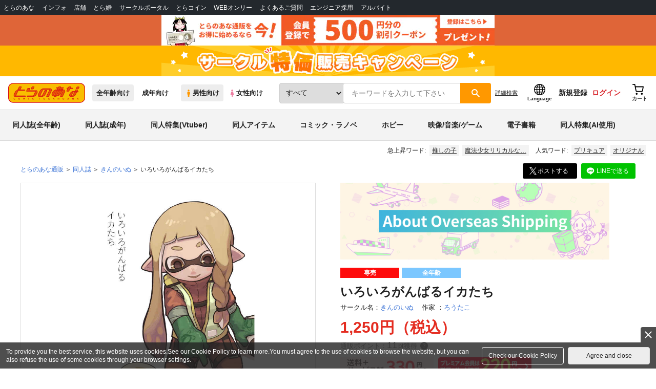

--- FILE ---
content_type: text/javascript
request_url: https://cdn-contents.toranoana.jp/ec/json/topKeyword/topKeyword-tora.js?callback=topKeywordCallback&_=1768730391957
body_size: 543
content:
topKeywordCallback({
  "hotWord":[
    "メイドインアビス",
    "魔法少女リリカルなのはEXCEEDS",
    "フリーレン",
    "らんま1/2",
    "異世界H",
    "推しの子",
    "悪役令嬢たちは揺るがない",
    "谷川ニコ",
    "メダリスト",
    "松江名俊",
    "アーリャさん"
  ],
  "popularWord":[
    "銀河特急ミルキーサブウェイ",
    "原神",
    "タペストリー",
    "にじさんじ",
    "転生コロシアム",
    "fate",
    "オリジナル",
    "イラスト フルカラー",
    "うるし原智志",
    "僕のカノジョ先生",
    "プリキュア"
  ]
});
